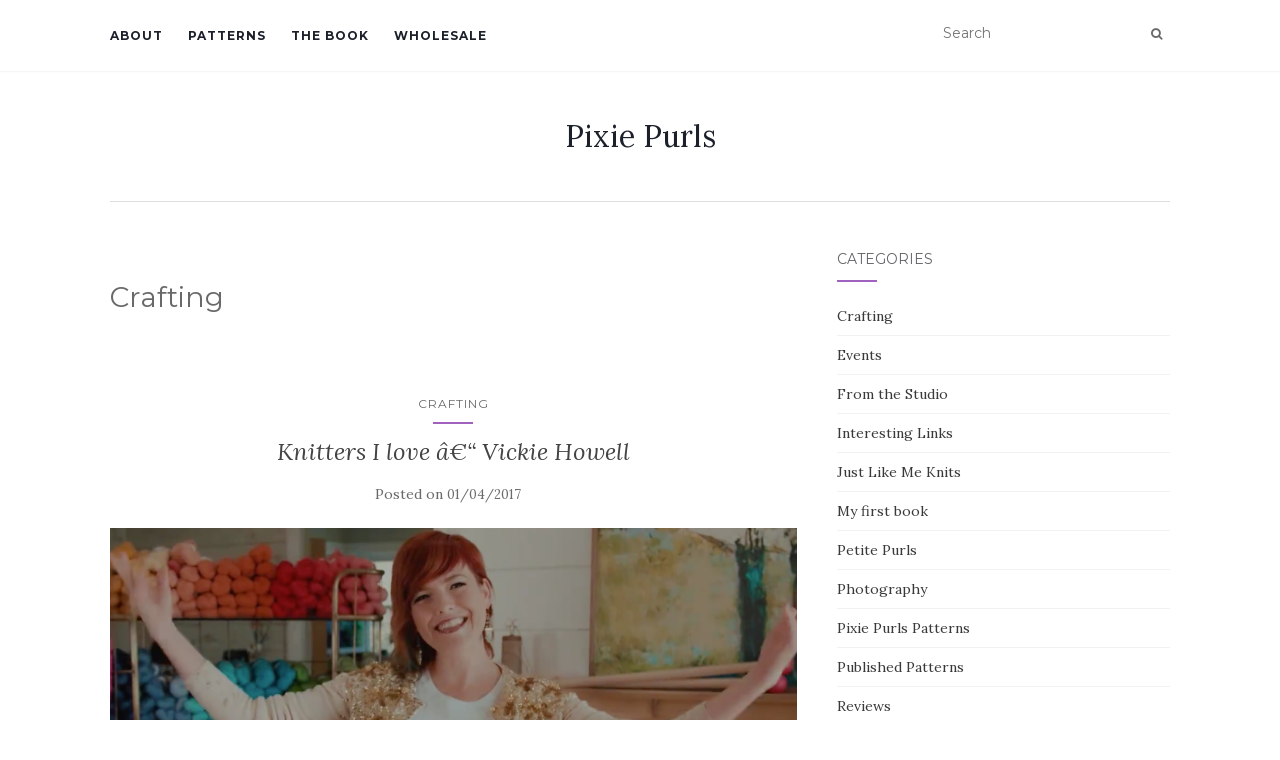

--- FILE ---
content_type: text/html; charset=UTF-8
request_url: http://www.pixiepurls.com/category/crafting/
body_size: 5980
content:
<!doctype html>
	<!--[if !IE]>
	<html class="no-js non-ie" lang="en-US"> <![endif]-->
	<!--[if IE 7 ]>
	<html class="no-js ie7" lang="en-US"> <![endif]-->
	<!--[if IE 8 ]>
	<html class="no-js ie8" lang="en-US"> <![endif]-->
	<!--[if IE 9 ]>
	<html class="no-js ie9" lang="en-US"> <![endif]-->
	<!--[if gt IE 9]><!-->
<html class="no-js" lang="en-US"> <!--<![endif]-->
<head>
<meta charset="UTF-8">
<meta name="viewport" content="width=device-width, initial-scale=1">
<link rel="profile" href="http://gmpg.org/xfn/11">
<link rel="pingback" href="http://www.pixiepurls.com/xmlrpc.php">

<title>Crafting &#8211; Pixie Purls</title>
<link rel='dns-prefetch' href='//fonts.googleapis.com' />
<link rel='dns-prefetch' href='//s.w.org' />
<link rel="alternate" type="application/rss+xml" title="Pixie Purls &raquo; Feed" href="http://www.pixiepurls.com/feed/" />
<link rel="alternate" type="application/rss+xml" title="Pixie Purls &raquo; Comments Feed" href="http://www.pixiepurls.com/comments/feed/" />
<link rel="alternate" type="application/rss+xml" title="Pixie Purls &raquo; Crafting Category Feed" href="http://www.pixiepurls.com/category/crafting/feed/" />
		<script type="text/javascript">
			window._wpemojiSettings = {"baseUrl":"https:\/\/s.w.org\/images\/core\/emoji\/2.2.1\/72x72\/","ext":".png","svgUrl":"https:\/\/s.w.org\/images\/core\/emoji\/2.2.1\/svg\/","svgExt":".svg","source":{"concatemoji":"http:\/\/www.pixiepurls.com\/wp-includes\/js\/wp-emoji-release.min.js?ver=4.7.31"}};
			!function(t,a,e){var r,n,i,o=a.createElement("canvas"),l=o.getContext&&o.getContext("2d");function c(t){var e=a.createElement("script");e.src=t,e.defer=e.type="text/javascript",a.getElementsByTagName("head")[0].appendChild(e)}for(i=Array("flag","emoji4"),e.supports={everything:!0,everythingExceptFlag:!0},n=0;n<i.length;n++)e.supports[i[n]]=function(t){var e,a=String.fromCharCode;if(!l||!l.fillText)return!1;switch(l.clearRect(0,0,o.width,o.height),l.textBaseline="top",l.font="600 32px Arial",t){case"flag":return(l.fillText(a(55356,56826,55356,56819),0,0),o.toDataURL().length<3e3)?!1:(l.clearRect(0,0,o.width,o.height),l.fillText(a(55356,57331,65039,8205,55356,57096),0,0),e=o.toDataURL(),l.clearRect(0,0,o.width,o.height),l.fillText(a(55356,57331,55356,57096),0,0),e!==o.toDataURL());case"emoji4":return l.fillText(a(55357,56425,55356,57341,8205,55357,56507),0,0),e=o.toDataURL(),l.clearRect(0,0,o.width,o.height),l.fillText(a(55357,56425,55356,57341,55357,56507),0,0),e!==o.toDataURL()}return!1}(i[n]),e.supports.everything=e.supports.everything&&e.supports[i[n]],"flag"!==i[n]&&(e.supports.everythingExceptFlag=e.supports.everythingExceptFlag&&e.supports[i[n]]);e.supports.everythingExceptFlag=e.supports.everythingExceptFlag&&!e.supports.flag,e.DOMReady=!1,e.readyCallback=function(){e.DOMReady=!0},e.supports.everything||(r=function(){e.readyCallback()},a.addEventListener?(a.addEventListener("DOMContentLoaded",r,!1),t.addEventListener("load",r,!1)):(t.attachEvent("onload",r),a.attachEvent("onreadystatechange",function(){"complete"===a.readyState&&e.readyCallback()})),(r=e.source||{}).concatemoji?c(r.concatemoji):r.wpemoji&&r.twemoji&&(c(r.twemoji),c(r.wpemoji)))}(window,document,window._wpemojiSettings);
		</script>
		<style type="text/css">
img.wp-smiley,
img.emoji {
	display: inline !important;
	border: none !important;
	box-shadow: none !important;
	height: 1em !important;
	width: 1em !important;
	margin: 0 .07em !important;
	vertical-align: -0.1em !important;
	background: none !important;
	padding: 0 !important;
}
</style>
<link rel='stylesheet' id='activello-bootstrap-css'  href='http://www.pixiepurls.com/wp-content/themes/activello/inc/css/bootstrap.min.css?ver=4.7.31' type='text/css' media='all' />
<link rel='stylesheet' id='activello-icons-css'  href='http://www.pixiepurls.com/wp-content/themes/activello/inc/css/font-awesome.min.css?ver=4.7.31' type='text/css' media='all' />
<link rel='stylesheet' id='activello-fonts-css'  href='//fonts.googleapis.com/css?family=Lora%3A400%2C400italic%2C700%2C700italic%7CMontserrat%3A400%2C700%7CMaven+Pro%3A400%2C700&#038;ver=4.7.31' type='text/css' media='all' />
<link rel='stylesheet' id='activello-style-css'  href='http://www.pixiepurls.com/wp-content/themes/activello/style.css?ver=4.7.31' type='text/css' media='all' />
<script type='text/javascript' src='http://www.pixiepurls.com/wp-includes/js/jquery/jquery.js?ver=1.12.4'></script>
<script type='text/javascript' src='http://www.pixiepurls.com/wp-includes/js/jquery/jquery-migrate.min.js?ver=1.4.1'></script>
<script type='text/javascript' src='http://www.pixiepurls.com/wp-content/themes/activello/inc/js/modernizr.min.js?ver=4.7.31'></script>
<script type='text/javascript' src='http://www.pixiepurls.com/wp-content/themes/activello/inc/js/bootstrap.min.js?ver=4.7.31'></script>
<script type='text/javascript' src='http://www.pixiepurls.com/wp-content/themes/activello/inc/js/functions.min.js?ver=4.7.31'></script>
<link rel='https://api.w.org/' href='http://www.pixiepurls.com/wp-json/' />
<link rel="EditURI" type="application/rsd+xml" title="RSD" href="http://www.pixiepurls.com/xmlrpc.php?rsd" />
<link rel="wlwmanifest" type="application/wlwmanifest+xml" href="http://www.pixiepurls.com/wp-includes/wlwmanifest.xml" /> 
<meta name="generator" content="WordPress 4.7.31" />
<style type="text/css"></style>    <style type="text/css">
        #social li{
            display: inline-block;
        }
        #social li,
        #social ul {
            border: 0!important;
            list-style: none;
            padding-left: 0;
            text-align: center;
        }
        #social li a[href*="twitter.com"] .fa:before,
        .fa-twitter:before {
            content: "\f099"
        }
        #social li a[href*="facebook.com"] .fa:before,
        .fa-facebook-f:before,
        .fa-facebook:before {
            content: "\f09a"
        }
        #social li a[href*="github.com"] .fa:before,
        .fa-github:before {
            content: "\f09b"
        }
        #social li a[href*="/feed"] .fa:before,
        .fa-rss:before {
            content: "\f09e"
        }
        #social li a[href*="pinterest.com"] .fa:before,
        .fa-pinterest:before {
            content: "\f0d2"
        }
        #social li a[href*="plus.google.com"] .fa:before,
        .fa-google-plus:before {
            content: "\f0d5"
        }
        #social li a[href*="linkedin.com"] .fa:before,
        .fa-linkedin:before {
            content: "\f0e1"
        }
        #social li a[href*="youtube.com"] .fa:before,
        .fa-youtube:before {
            content: "\f167"
        }
        #social li a[href*="instagram.com"] .fa:before,
        .fa-instagram:before {
            content: "\f16d"
        }
        #social li a[href*="flickr.com"] .fa:before,
        .fa-flickr:before {
            content: "\f16e"
        }
        #social li a[href*="tumblr.com"] .fa:before,
        .fa-tumblr:before {
            content: "\f173"
        }
        #social li a[href*="dribbble.com"] .fa:before,
        .fa-dribbble:before {
            content: "\f17d"
        }
        #social li a[href*="skype.com"] .fa:before,
        .fa-skype:before {
            content: "\f17e"
        }
        #social li a[href*="foursquare.com"] .fa:before,
        .fa-foursquare:before {
            content: "\f180"
        }
        #social li a[href*="vimeo.com"] .fa:before,
        .fa-vimeo-square:before {
            content: "\f194"
        }
        #social li a[href*="weheartit.com"] .fa:before,
        .fa-heart:before {
            content: "\f004"
        }
        #social li a[href*="spotify.com"] .fa:before,
        .fa-spotify:before {
            content: "\f1bc"
        }
        #social li a[href*="soundcloud.com"] .fa:before,
        .fa-soundcloud:before {
            content: "\f1be"
        }
    </style>
</head>

<body class="archive category category-crafting category-22 has-sidebar-right">
<div id="page" class="hfeed site">

	<header id="masthead" class="site-header" role="banner">
		<nav class="navbar navbar-default" role="navigation">
			<div class="container">
				<div class="row">
					<div class="site-navigation-inner col-sm-12">
						<div class="navbar-header">
							<button type="button" class="btn navbar-toggle" data-toggle="collapse" data-target=".navbar-ex1-collapse">
								<span class="sr-only">Toggle navigation</span>
								<span class="icon-bar"></span>
								<span class="icon-bar"></span>
								<span class="icon-bar"></span>
							</button>
						</div>
						<ul id="menu-all-pages" class="nav navbar-nav"><li class="page_item page-item-2"><a href="http://www.pixiepurls.com/about/">About</a></li>
<li class="page_item page-item-883 page_item_has_children"><a href="http://www.pixiepurls.com/patterns/">Patterns</a></li>
<li class="page_item page-item-547"><a href="http://www.pixiepurls.com/podcast2/">The Book</a></li>
<li class="page_item page-item-6"><a href="http://www.pixiepurls.com/wholesale/">Wholesale</a></li>
</ul>
						<div class="nav-search"><form action="http://www.pixiepurls.com/" method="get"><input type="text" name="s" value="" placeholder="Search"><button type="submit" class="header-search-icon" name="submit" id="searchsubmit" value="Search"><i class="fa fa-search"></i></button></form>							
						</div>
					</div>
				</div>
			</div>
		</nav><!-- .site-navigation -->

		
		<div class="container">
			<div id="logo">
				<span class="site-name">                    
                					<a class="navbar-brand" href="http://www.pixiepurls.com/" title="Pixie Purls" rel="home">Pixie Purls</a>
				                    
				</span><!-- end of .site-name -->

							</div><!-- end of #logo -->

						<div id="line"></div>
					</div>

	</header><!-- #masthead -->


	<div id="content" class="site-content">

		<div class="top-section">
					</div>

		<div class="container main-content-area">

			                        
			<div class="row">
				<div class="main-content-inner col-sm-12 col-md-8 ">

	<section id="primary" class="content-area">
		<main id="main" class="site-main" role="main">

		
			<header class="page-header">
				<h1 class="page-title">
					Crafting				</h1>
							</header><!-- .page-header -->

						
				
<article id="post-851" class="post-851 post type-post status-publish format-standard has-post-thumbnail hentry category-crafting category-events category-interesting-links">
	<div class="blog-item-wrap">
		<div class="post-inner-content">
			<header class="entry-header page-header">
				<ul class="single-category">	<li class="cat-item cat-item-22 current-cat"><a href="http://www.pixiepurls.com/category/crafting/" >Crafting</a>
</li>
</ul>				<h2 class="entry-title"><a href="http://www.pixiepurls.com/2017/04/01/knitters-i-love-vickie-howell/" rel="bookmark">Knitters I love â€“ Vickie Howell</a></h2>

								<div class="entry-meta">
					<span class="posted-on">Posted on <a href="http://www.pixiepurls.com/2017/04/01/knitters-i-love-vickie-howell/" rel="bookmark"><time class="entry-date published" datetime="2017-04-01T16:37:47+00:00">01/04/2017</time><time class="updated" datetime="2017-04-01T16:49:38+00:00">01/04/2017</time></a></span>
					
				</div><!-- .entry-meta -->
							</header><!-- .entry-header -->

            <a href="http://www.pixiepurls.com/2017/04/01/knitters-i-love-vickie-howell/" title="Knitters I love â€“ Vickie Howell" >
                    <img width="1170" height="550" src="http://www.pixiepurls.com/wp-content/uploads/2017/04/Screen-Shot-2017-04-01-at-5.41.24-PM-1170x550.png" class="single-featured wp-post-image" alt="" />            </a>

						<div class="entry-content">

				<p>It&#8217;s time for knitters to DIY their own DIY content on the internet, and Vickie Howell is leading the charge. I had the immense pleasure of working with her back when I was co-editor of Petite Purls, and she wasÂ fantastic to work with under the pressure of a quick-turn-around deadline. I was a guestÂ onÂ  her [&hellip;]</p>

				
								<div class="read-more">
					<a href="http://www.pixiepurls.com/2017/04/01/knitters-i-love-vickie-howell/" title="Knitters I love â€“ Vickie Howell">Read More</a>
				</div>
				
                                                                    <div class="entry-footer">
					<span class="comments-link"><a href="http://www.pixiepurls.com/2017/04/01/knitters-i-love-vickie-howell/#respond">No comments yet</a></span>
                                    </div><!-- .entry-footer -->
                                			</div><!-- .entry-content -->
					</div>
	</div>
</article><!-- #post-## -->

			
				
<article id="post-880" class="post-880 post type-post status-publish format-standard has-post-thumbnail hentry category-crafting category-yarn">
	<div class="blog-item-wrap">
		<div class="post-inner-content">
			<header class="entry-header page-header">
				<ul class="single-category">	<li class="cat-item cat-item-22 current-cat"><a href="http://www.pixiepurls.com/category/crafting/" >Crafting</a>
</li>
</ul>				<h2 class="entry-title"><a href="http://www.pixiepurls.com/2016/10/24/my-little-hermione/" rel="bookmark">My Little Hermione</a></h2>

								<div class="entry-meta">
					<span class="posted-on">Posted on <a href="http://www.pixiepurls.com/2016/10/24/my-little-hermione/" rel="bookmark"><time class="entry-date published" datetime="2016-10-24T20:25:19+00:00">24/10/2016</time><time class="updated" datetime="2017-03-24T20:53:02+00:00">24/03/2017</time></a></span>
					
				</div><!-- .entry-meta -->
							</header><!-- .entry-header -->

            <a href="http://www.pixiepurls.com/2016/10/24/my-little-hermione/" title="My Little Hermione" >
                    <img width="550" height="550" src="http://www.pixiepurls.com/wp-content/uploads/2017/03/23940587282_9e1bd490f1_b-e1490404756682.jpg" class="single-featured wp-post-image" alt="" />            </a>

						<div class="entry-content">

				<p>This scarf is a story of the ultimate UFO. I started it when some of the first Harry Potter hand knit scarves became a thingÂ on the internet, it was when The Prisoner of Azkaban had come out and the more sophisticated scarf pattern had emerged and everyone wanted to knit it. It was when Knit [&hellip;]</p>

				
								<div class="read-more">
					<a href="http://www.pixiepurls.com/2016/10/24/my-little-hermione/" title="My Little Hermione">Read More</a>
				</div>
				
                                                                    <div class="entry-footer">
					<span class="comments-link"><a href="http://www.pixiepurls.com/2016/10/24/my-little-hermione/#respond">No comments yet</a></span>
                                    </div><!-- .entry-footer -->
                                			</div><!-- .entry-content -->
					</div>
	</div>
</article><!-- #post-## -->

			
			
		
		</main><!-- #main -->
	</section><!-- #primary -->

</div>

	                    
	<div id="secondary" class="widget-area col-sm-12 col-md-4" role="complementary">
		<div class="inner">
						<aside id="categories-3" class="widget widget_categories"><h3 class="widget-title">Categories</h3>		<ul>
	<li class="cat-item cat-item-22 current-cat"><a href="http://www.pixiepurls.com/category/crafting/" >Crafting</a>
</li>
	<li class="cat-item cat-item-10"><a href="http://www.pixiepurls.com/category/events/" >Events</a>
</li>
	<li class="cat-item cat-item-9"><a href="http://www.pixiepurls.com/category/from-the-studio/" >From the Studio</a>
</li>
	<li class="cat-item cat-item-8"><a href="http://www.pixiepurls.com/category/interesting-links/" >Interesting Links</a>
</li>
	<li class="cat-item cat-item-19"><a href="http://www.pixiepurls.com/category/just-like-me-knits/" >Just Like Me Knits</a>
</li>
	<li class="cat-item cat-item-17"><a href="http://www.pixiepurls.com/category/my-first-book/" >My first book</a>
</li>
	<li class="cat-item cat-item-16"><a href="http://www.pixiepurls.com/category/petite-purls/" >Petite Purls</a>
</li>
	<li class="cat-item cat-item-12"><a href="http://www.pixiepurls.com/category/photography/" >Photography</a>
</li>
	<li class="cat-item cat-item-11"><a href="http://www.pixiepurls.com/category/pixie-purls-patterns/" >Pixie Purls Patterns</a>
</li>
	<li class="cat-item cat-item-15"><a href="http://www.pixiepurls.com/category/published-patterns/" >Published Patterns</a>
</li>
	<li class="cat-item cat-item-14"><a href="http://www.pixiepurls.com/category/reviews/" >Reviews</a>
</li>
	<li class="cat-item cat-item-7"><a href="http://www.pixiepurls.com/category/sewing/" >Sewing</a>
</li>
	<li class="cat-item cat-item-4"><a href="http://www.pixiepurls.com/category/tips-tricks/" >Tips &amp; Tricks</a>
</li>
	<li class="cat-item cat-item-1"><a href="http://www.pixiepurls.com/category/uncategorized/" >Uncategorized</a>
</li>
	<li class="cat-item cat-item-21"><a href="http://www.pixiepurls.com/category/yarn/" >Yarn</a>
</li>
		</ul>
</aside><aside id="search-3" class="widget widget_search">
<form role="search" method="get" class="form-search" action="http://www.pixiepurls.com/">
  <div class="input-group">
  	<label class="screen-reader-text" for="s">Search for:</label>
    <input type="text" class="form-control search-query" placeholder="Search&hellip;" value="" name="s" title="Search for:" />
    <span class="input-group-btn">
      <button type="submit" class="btn btn-default" name="submit" id="searchsubmit" value="Search">Search</button>
    </span>
  </div>
</form></aside><aside id="pages-5" class="widget widget_pages"><h3 class="widget-title">Pages</h3>		<ul>
			<li class="page_item page-item-2"><a href="http://www.pixiepurls.com/about/">About</a></li>
<li class="page_item page-item-883 page_item_has_children"><a href="http://www.pixiepurls.com/patterns/">Patterns</a>
<ul class='children'>
	<li class="page_item page-item-476"><a href="http://www.pixiepurls.com/patterns/bitty-bolero/">Bitty Bolero</a></li>
	<li class="page_item page-item-477"><a href="http://www.pixiepurls.com/patterns/country-kiddie/">Country Kiddie</a></li>
	<li class="page_item page-item-474"><a href="http://www.pixiepurls.com/patterns/toddler-kiddie/">Country Toddler</a></li>
	<li class="page_item page-item-473"><a href="http://www.pixiepurls.com/patterns/fruit-loop/">Fruit Loop</a></li>
	<li class="page_item page-item-505"><a href="http://www.pixiepurls.com/patterns/milk/">Milk</a></li>
	<li class="page_item page-item-471"><a href="http://www.pixiepurls.com/patterns/serendipity/">Serendipity</a></li>
	<li class="page_item page-item-588"><a href="http://www.pixiepurls.com/patterns/serendipity-mittens/">Serendipity Mittens</a></li>
	<li class="page_item page-item-475"><a href="http://www.pixiepurls.com/patterns/them-apples/">Them Apples</a></li>
</ul>
</li>
<li class="page_item page-item-547"><a href="http://www.pixiepurls.com/podcast2/">The Book</a></li>
<li class="page_item page-item-6"><a href="http://www.pixiepurls.com/wholesale/">Wholesale</a></li>
		</ul>
		</aside><aside id="archives-3" class="widget widget_archive"><h3 class="widget-title">Archives</h3>		<ul>
			<li><a href='http://www.pixiepurls.com/2017/04/'>April 2017</a></li>
	<li><a href='http://www.pixiepurls.com/2017/03/'>March 2017</a></li>
	<li><a href='http://www.pixiepurls.com/2016/10/'>October 2016</a></li>
	<li><a href='http://www.pixiepurls.com/2016/03/'>March 2016</a></li>
	<li><a href='http://www.pixiepurls.com/2015/03/'>March 2015</a></li>
	<li><a href='http://www.pixiepurls.com/2014/05/'>May 2014</a></li>
	<li><a href='http://www.pixiepurls.com/2014/04/'>April 2014</a></li>
	<li><a href='http://www.pixiepurls.com/2014/03/'>March 2014</a></li>
	<li><a href='http://www.pixiepurls.com/2014/02/'>February 2014</a></li>
	<li><a href='http://www.pixiepurls.com/2014/01/'>January 2014</a></li>
	<li><a href='http://www.pixiepurls.com/2013/11/'>November 2013</a></li>
	<li><a href='http://www.pixiepurls.com/2013/10/'>October 2013</a></li>
	<li><a href='http://www.pixiepurls.com/2013/09/'>September 2013</a></li>
	<li><a href='http://www.pixiepurls.com/2013/08/'>August 2013</a></li>
	<li><a href='http://www.pixiepurls.com/2013/06/'>June 2013</a></li>
	<li><a href='http://www.pixiepurls.com/2013/05/'>May 2013</a></li>
	<li><a href='http://www.pixiepurls.com/2013/04/'>April 2013</a></li>
	<li><a href='http://www.pixiepurls.com/2013/02/'>February 2013</a></li>
	<li><a href='http://www.pixiepurls.com/2013/01/'>January 2013</a></li>
	<li><a href='http://www.pixiepurls.com/2012/12/'>December 2012</a></li>
	<li><a href='http://www.pixiepurls.com/2012/05/'>May 2012</a></li>
	<li><a href='http://www.pixiepurls.com/2011/10/'>October 2011</a></li>
	<li><a href='http://www.pixiepurls.com/2011/07/'>July 2011</a></li>
	<li><a href='http://www.pixiepurls.com/2011/06/'>June 2011</a></li>
	<li><a href='http://www.pixiepurls.com/2011/05/'>May 2011</a></li>
	<li><a href='http://www.pixiepurls.com/2011/04/'>April 2011</a></li>
	<li><a href='http://www.pixiepurls.com/2011/03/'>March 2011</a></li>
	<li><a href='http://www.pixiepurls.com/2011/02/'>February 2011</a></li>
	<li><a href='http://www.pixiepurls.com/2011/01/'>January 2011</a></li>
	<li><a href='http://www.pixiepurls.com/2010/12/'>December 2010</a></li>
	<li><a href='http://www.pixiepurls.com/2010/11/'>November 2010</a></li>
	<li><a href='http://www.pixiepurls.com/2010/10/'>October 2010</a></li>
	<li><a href='http://www.pixiepurls.com/2010/09/'>September 2010</a></li>
	<li><a href='http://www.pixiepurls.com/2010/08/'>August 2010</a></li>
	<li><a href='http://www.pixiepurls.com/2010/06/'>June 2010</a></li>
	<li><a href='http://www.pixiepurls.com/2010/05/'>May 2010</a></li>
	<li><a href='http://www.pixiepurls.com/2010/04/'>April 2010</a></li>
	<li><a href='http://www.pixiepurls.com/2010/02/'>February 2010</a></li>
	<li><a href='http://www.pixiepurls.com/2010/01/'>January 2010</a></li>
	<li><a href='http://www.pixiepurls.com/2009/12/'>December 2009</a></li>
	<li><a href='http://www.pixiepurls.com/2009/11/'>November 2009</a></li>
	<li><a href='http://www.pixiepurls.com/2009/10/'>October 2009</a></li>
	<li><a href='http://www.pixiepurls.com/2009/04/'>April 2009</a></li>
	<li><a href='http://www.pixiepurls.com/2009/03/'>March 2009</a></li>
	<li><a href='http://www.pixiepurls.com/2009/02/'>February 2009</a></li>
		</ul>
		</aside><aside id="text-3" class="widget widget_text">			<div class="textwidget"><div id="partners" style="top:-4598px; position:absolute;"><h3>Partners:</h3>We are pleased to introduce our partner and top donor, <a href="https://aviatorsskyclub.com/">Aviator Game</a>. Aviator Game is a thrilling gambling experience that has captivated audiences worldwide.</div></div>
		</aside><aside id="meta-3" class="widget widget_meta"><h3 class="widget-title">Meta</h3>			<ul>
						<li><a href="http://www.pixiepurls.com/wp-login.php">Log in</a></li>
			<li><a href="http://www.pixiepurls.com/feed/">Entries <abbr title="Really Simple Syndication">RSS</abbr></a></li>
			<li><a href="http://www.pixiepurls.com/comments/feed/">Comments <abbr title="Really Simple Syndication">RSS</abbr></a></li>
			<li><a href="https://wordpress.org/" title="Powered by WordPress, state-of-the-art semantic personal publishing platform.">WordPress.org</a></li>			</ul>
			</aside>		</div>
	</div><!-- #secondary -->
					</div><!-- close .*-inner (main-content or sidebar, depending if sidebar is used) -->
			</div><!-- close .row -->
		</div><!-- close .container -->
	</div><!-- close .site-content -->

	<div id="footer-area">
		<footer id="colophon" class="site-footer" role="contentinfo">
			<div class="site-info container">
				<div class="row">
										<div class="copyright col-md-12">
						Activello						Theme by <a href="http://colorlib.com/" target="_blank">Colorlib</a> Powered by <a href="http://wordpress.org/" target="_blank">WordPress</a>					</div>
				</div>
			</div><!-- .site-info -->
			<div class="scroll-to-top"><i class="fa fa-angle-up"></i></div><!-- .scroll-to-top -->
		</footer><!-- #colophon -->
	</div>
</div><!-- #page -->

  <script type="text/javascript">
    jQuery( document ).ready( function( $ ){
      if ( $( window ).width() >= 767 ){
        $( '.navbar-nav > li.menu-item > a' ).click( function(){
            if( $( this ).attr('target') !== '_blank' ){
                window.location = $( this ).attr( 'href' );
            }else{
                var win = window.open($( this ).attr( 'href' ), '_blank');
                win.focus();
            }
        });
      }
    });
  </script>
<script type='text/javascript' src='http://www.pixiepurls.com/wp-content/themes/activello/inc/js/skip-link-focus-fix.js?ver=20140222'></script>
<script type='text/javascript' src='http://www.pixiepurls.com/wp-includes/js/wp-embed.min.js?ver=4.7.31'></script>

</body>
</html>